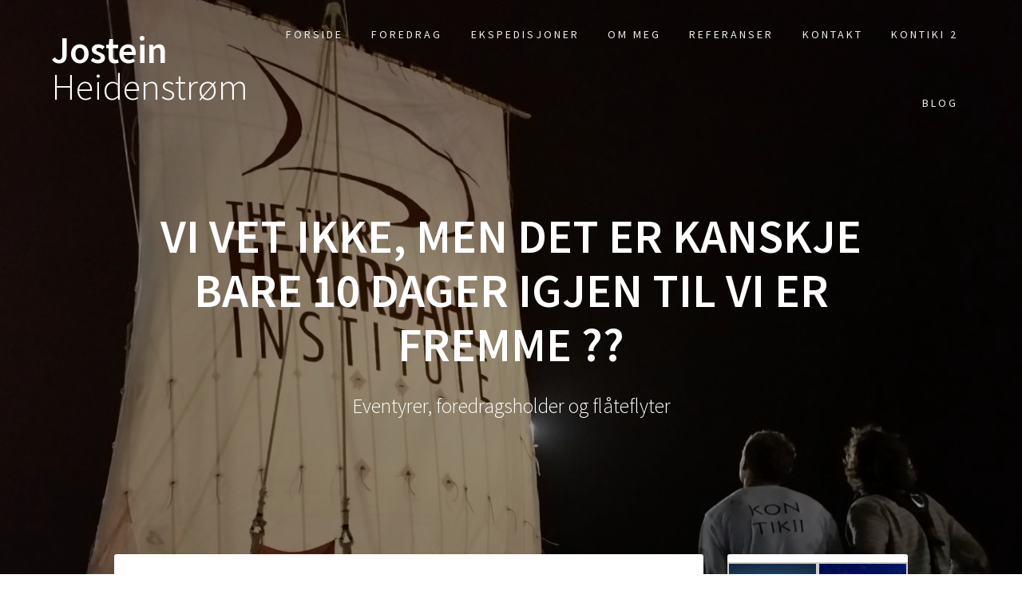

--- FILE ---
content_type: text/html; charset=UTF-8
request_url: http://www.josteinheidenstrom.com/2015/12/09/vi-vet-ikke-men-det-er-kanskje-bare-10-dager-igjen-til-vi-er-fremme-%F0%9F%91%8C%F0%9F%91%8D/
body_size: 10412
content:
<!DOCTYPE html>
<html lang="nb-NO">
<head>
    <meta charset="UTF-8">
    <meta name="viewport" content="width=device-width, initial-scale=1">
    <link rel="profile" href="http://gmpg.org/xfn/11">

    <title>Vi vet ikke, men det er kanskje bare 10 dager igjen til vi er fremme ?? &#8211; Jostein Heidenstrøm</title>
<meta name='robots' content='max-image-preview:large' />
<link rel='dns-prefetch' href='//fonts.googleapis.com' />
<link href='https://fonts.gstatic.com' crossorigin rel='preconnect' />
<link rel="alternate" type="application/rss+xml" title="Jostein Heidenstrøm &raquo; strøm" href="http://www.josteinheidenstrom.com/feed/" />
<link rel="alternate" type="application/rss+xml" title="Jostein Heidenstrøm &raquo; kommentarstrøm" href="http://www.josteinheidenstrom.com/comments/feed/" />
<link rel="alternate" type="application/rss+xml" title="Jostein Heidenstrøm &raquo; Vi vet ikke, men det er kanskje bare 10 dager igjen til vi er fremme ?? kommentarstrøm" href="http://www.josteinheidenstrom.com/2015/12/09/vi-vet-ikke-men-det-er-kanskje-bare-10-dager-igjen-til-vi-er-fremme-%f0%9f%91%8c%f0%9f%91%8d/feed/" />
<link rel="alternate" title="oEmbed (JSON)" type="application/json+oembed" href="http://www.josteinheidenstrom.com/wp-json/oembed/1.0/embed?url=http%3A%2F%2Fwww.josteinheidenstrom.com%2F2015%2F12%2F09%2Fvi-vet-ikke-men-det-er-kanskje-bare-10-dager-igjen-til-vi-er-fremme-%25f0%259f%2591%258c%25f0%259f%2591%258d%2F" />
<link rel="alternate" title="oEmbed (XML)" type="text/xml+oembed" href="http://www.josteinheidenstrom.com/wp-json/oembed/1.0/embed?url=http%3A%2F%2Fwww.josteinheidenstrom.com%2F2015%2F12%2F09%2Fvi-vet-ikke-men-det-er-kanskje-bare-10-dager-igjen-til-vi-er-fremme-%25f0%259f%2591%258c%25f0%259f%2591%258d%2F&#038;format=xml" />
<style id='wp-img-auto-sizes-contain-inline-css' type='text/css'>
img:is([sizes=auto i],[sizes^="auto," i]){contain-intrinsic-size:3000px 1500px}
/*# sourceURL=wp-img-auto-sizes-contain-inline-css */
</style>
<style id='wp-emoji-styles-inline-css' type='text/css'>

	img.wp-smiley, img.emoji {
		display: inline !important;
		border: none !important;
		box-shadow: none !important;
		height: 1em !important;
		width: 1em !important;
		margin: 0 0.07em !important;
		vertical-align: -0.1em !important;
		background: none !important;
		padding: 0 !important;
	}
/*# sourceURL=wp-emoji-styles-inline-css */
</style>
<style id='wp-block-library-inline-css' type='text/css'>
:root{--wp-block-synced-color:#7a00df;--wp-block-synced-color--rgb:122,0,223;--wp-bound-block-color:var(--wp-block-synced-color);--wp-editor-canvas-background:#ddd;--wp-admin-theme-color:#007cba;--wp-admin-theme-color--rgb:0,124,186;--wp-admin-theme-color-darker-10:#006ba1;--wp-admin-theme-color-darker-10--rgb:0,107,160.5;--wp-admin-theme-color-darker-20:#005a87;--wp-admin-theme-color-darker-20--rgb:0,90,135;--wp-admin-border-width-focus:2px}@media (min-resolution:192dpi){:root{--wp-admin-border-width-focus:1.5px}}.wp-element-button{cursor:pointer}:root .has-very-light-gray-background-color{background-color:#eee}:root .has-very-dark-gray-background-color{background-color:#313131}:root .has-very-light-gray-color{color:#eee}:root .has-very-dark-gray-color{color:#313131}:root .has-vivid-green-cyan-to-vivid-cyan-blue-gradient-background{background:linear-gradient(135deg,#00d084,#0693e3)}:root .has-purple-crush-gradient-background{background:linear-gradient(135deg,#34e2e4,#4721fb 50%,#ab1dfe)}:root .has-hazy-dawn-gradient-background{background:linear-gradient(135deg,#faaca8,#dad0ec)}:root .has-subdued-olive-gradient-background{background:linear-gradient(135deg,#fafae1,#67a671)}:root .has-atomic-cream-gradient-background{background:linear-gradient(135deg,#fdd79a,#004a59)}:root .has-nightshade-gradient-background{background:linear-gradient(135deg,#330968,#31cdcf)}:root .has-midnight-gradient-background{background:linear-gradient(135deg,#020381,#2874fc)}:root{--wp--preset--font-size--normal:16px;--wp--preset--font-size--huge:42px}.has-regular-font-size{font-size:1em}.has-larger-font-size{font-size:2.625em}.has-normal-font-size{font-size:var(--wp--preset--font-size--normal)}.has-huge-font-size{font-size:var(--wp--preset--font-size--huge)}.has-text-align-center{text-align:center}.has-text-align-left{text-align:left}.has-text-align-right{text-align:right}.has-fit-text{white-space:nowrap!important}#end-resizable-editor-section{display:none}.aligncenter{clear:both}.items-justified-left{justify-content:flex-start}.items-justified-center{justify-content:center}.items-justified-right{justify-content:flex-end}.items-justified-space-between{justify-content:space-between}.screen-reader-text{border:0;clip-path:inset(50%);height:1px;margin:-1px;overflow:hidden;padding:0;position:absolute;width:1px;word-wrap:normal!important}.screen-reader-text:focus{background-color:#ddd;clip-path:none;color:#444;display:block;font-size:1em;height:auto;left:5px;line-height:normal;padding:15px 23px 14px;text-decoration:none;top:5px;width:auto;z-index:100000}html :where(.has-border-color){border-style:solid}html :where([style*=border-top-color]){border-top-style:solid}html :where([style*=border-right-color]){border-right-style:solid}html :where([style*=border-bottom-color]){border-bottom-style:solid}html :where([style*=border-left-color]){border-left-style:solid}html :where([style*=border-width]){border-style:solid}html :where([style*=border-top-width]){border-top-style:solid}html :where([style*=border-right-width]){border-right-style:solid}html :where([style*=border-bottom-width]){border-bottom-style:solid}html :where([style*=border-left-width]){border-left-style:solid}html :where(img[class*=wp-image-]){height:auto;max-width:100%}:where(figure){margin:0 0 1em}html :where(.is-position-sticky){--wp-admin--admin-bar--position-offset:var(--wp-admin--admin-bar--height,0px)}@media screen and (max-width:600px){html :where(.is-position-sticky){--wp-admin--admin-bar--position-offset:0px}}

/*# sourceURL=wp-block-library-inline-css */
</style><style id='global-styles-inline-css' type='text/css'>
:root{--wp--preset--aspect-ratio--square: 1;--wp--preset--aspect-ratio--4-3: 4/3;--wp--preset--aspect-ratio--3-4: 3/4;--wp--preset--aspect-ratio--3-2: 3/2;--wp--preset--aspect-ratio--2-3: 2/3;--wp--preset--aspect-ratio--16-9: 16/9;--wp--preset--aspect-ratio--9-16: 9/16;--wp--preset--color--black: #000000;--wp--preset--color--cyan-bluish-gray: #abb8c3;--wp--preset--color--white: #ffffff;--wp--preset--color--pale-pink: #f78da7;--wp--preset--color--vivid-red: #cf2e2e;--wp--preset--color--luminous-vivid-orange: #ff6900;--wp--preset--color--luminous-vivid-amber: #fcb900;--wp--preset--color--light-green-cyan: #7bdcb5;--wp--preset--color--vivid-green-cyan: #00d084;--wp--preset--color--pale-cyan-blue: #8ed1fc;--wp--preset--color--vivid-cyan-blue: #0693e3;--wp--preset--color--vivid-purple: #9b51e0;--wp--preset--gradient--vivid-cyan-blue-to-vivid-purple: linear-gradient(135deg,rgb(6,147,227) 0%,rgb(155,81,224) 100%);--wp--preset--gradient--light-green-cyan-to-vivid-green-cyan: linear-gradient(135deg,rgb(122,220,180) 0%,rgb(0,208,130) 100%);--wp--preset--gradient--luminous-vivid-amber-to-luminous-vivid-orange: linear-gradient(135deg,rgb(252,185,0) 0%,rgb(255,105,0) 100%);--wp--preset--gradient--luminous-vivid-orange-to-vivid-red: linear-gradient(135deg,rgb(255,105,0) 0%,rgb(207,46,46) 100%);--wp--preset--gradient--very-light-gray-to-cyan-bluish-gray: linear-gradient(135deg,rgb(238,238,238) 0%,rgb(169,184,195) 100%);--wp--preset--gradient--cool-to-warm-spectrum: linear-gradient(135deg,rgb(74,234,220) 0%,rgb(151,120,209) 20%,rgb(207,42,186) 40%,rgb(238,44,130) 60%,rgb(251,105,98) 80%,rgb(254,248,76) 100%);--wp--preset--gradient--blush-light-purple: linear-gradient(135deg,rgb(255,206,236) 0%,rgb(152,150,240) 100%);--wp--preset--gradient--blush-bordeaux: linear-gradient(135deg,rgb(254,205,165) 0%,rgb(254,45,45) 50%,rgb(107,0,62) 100%);--wp--preset--gradient--luminous-dusk: linear-gradient(135deg,rgb(255,203,112) 0%,rgb(199,81,192) 50%,rgb(65,88,208) 100%);--wp--preset--gradient--pale-ocean: linear-gradient(135deg,rgb(255,245,203) 0%,rgb(182,227,212) 50%,rgb(51,167,181) 100%);--wp--preset--gradient--electric-grass: linear-gradient(135deg,rgb(202,248,128) 0%,rgb(113,206,126) 100%);--wp--preset--gradient--midnight: linear-gradient(135deg,rgb(2,3,129) 0%,rgb(40,116,252) 100%);--wp--preset--font-size--small: 13px;--wp--preset--font-size--medium: 20px;--wp--preset--font-size--large: 36px;--wp--preset--font-size--x-large: 42px;--wp--preset--spacing--20: 0.44rem;--wp--preset--spacing--30: 0.67rem;--wp--preset--spacing--40: 1rem;--wp--preset--spacing--50: 1.5rem;--wp--preset--spacing--60: 2.25rem;--wp--preset--spacing--70: 3.38rem;--wp--preset--spacing--80: 5.06rem;--wp--preset--shadow--natural: 6px 6px 9px rgba(0, 0, 0, 0.2);--wp--preset--shadow--deep: 12px 12px 50px rgba(0, 0, 0, 0.4);--wp--preset--shadow--sharp: 6px 6px 0px rgba(0, 0, 0, 0.2);--wp--preset--shadow--outlined: 6px 6px 0px -3px rgb(255, 255, 255), 6px 6px rgb(0, 0, 0);--wp--preset--shadow--crisp: 6px 6px 0px rgb(0, 0, 0);}:where(.is-layout-flex){gap: 0.5em;}:where(.is-layout-grid){gap: 0.5em;}body .is-layout-flex{display: flex;}.is-layout-flex{flex-wrap: wrap;align-items: center;}.is-layout-flex > :is(*, div){margin: 0;}body .is-layout-grid{display: grid;}.is-layout-grid > :is(*, div){margin: 0;}:where(.wp-block-columns.is-layout-flex){gap: 2em;}:where(.wp-block-columns.is-layout-grid){gap: 2em;}:where(.wp-block-post-template.is-layout-flex){gap: 1.25em;}:where(.wp-block-post-template.is-layout-grid){gap: 1.25em;}.has-black-color{color: var(--wp--preset--color--black) !important;}.has-cyan-bluish-gray-color{color: var(--wp--preset--color--cyan-bluish-gray) !important;}.has-white-color{color: var(--wp--preset--color--white) !important;}.has-pale-pink-color{color: var(--wp--preset--color--pale-pink) !important;}.has-vivid-red-color{color: var(--wp--preset--color--vivid-red) !important;}.has-luminous-vivid-orange-color{color: var(--wp--preset--color--luminous-vivid-orange) !important;}.has-luminous-vivid-amber-color{color: var(--wp--preset--color--luminous-vivid-amber) !important;}.has-light-green-cyan-color{color: var(--wp--preset--color--light-green-cyan) !important;}.has-vivid-green-cyan-color{color: var(--wp--preset--color--vivid-green-cyan) !important;}.has-pale-cyan-blue-color{color: var(--wp--preset--color--pale-cyan-blue) !important;}.has-vivid-cyan-blue-color{color: var(--wp--preset--color--vivid-cyan-blue) !important;}.has-vivid-purple-color{color: var(--wp--preset--color--vivid-purple) !important;}.has-black-background-color{background-color: var(--wp--preset--color--black) !important;}.has-cyan-bluish-gray-background-color{background-color: var(--wp--preset--color--cyan-bluish-gray) !important;}.has-white-background-color{background-color: var(--wp--preset--color--white) !important;}.has-pale-pink-background-color{background-color: var(--wp--preset--color--pale-pink) !important;}.has-vivid-red-background-color{background-color: var(--wp--preset--color--vivid-red) !important;}.has-luminous-vivid-orange-background-color{background-color: var(--wp--preset--color--luminous-vivid-orange) !important;}.has-luminous-vivid-amber-background-color{background-color: var(--wp--preset--color--luminous-vivid-amber) !important;}.has-light-green-cyan-background-color{background-color: var(--wp--preset--color--light-green-cyan) !important;}.has-vivid-green-cyan-background-color{background-color: var(--wp--preset--color--vivid-green-cyan) !important;}.has-pale-cyan-blue-background-color{background-color: var(--wp--preset--color--pale-cyan-blue) !important;}.has-vivid-cyan-blue-background-color{background-color: var(--wp--preset--color--vivid-cyan-blue) !important;}.has-vivid-purple-background-color{background-color: var(--wp--preset--color--vivid-purple) !important;}.has-black-border-color{border-color: var(--wp--preset--color--black) !important;}.has-cyan-bluish-gray-border-color{border-color: var(--wp--preset--color--cyan-bluish-gray) !important;}.has-white-border-color{border-color: var(--wp--preset--color--white) !important;}.has-pale-pink-border-color{border-color: var(--wp--preset--color--pale-pink) !important;}.has-vivid-red-border-color{border-color: var(--wp--preset--color--vivid-red) !important;}.has-luminous-vivid-orange-border-color{border-color: var(--wp--preset--color--luminous-vivid-orange) !important;}.has-luminous-vivid-amber-border-color{border-color: var(--wp--preset--color--luminous-vivid-amber) !important;}.has-light-green-cyan-border-color{border-color: var(--wp--preset--color--light-green-cyan) !important;}.has-vivid-green-cyan-border-color{border-color: var(--wp--preset--color--vivid-green-cyan) !important;}.has-pale-cyan-blue-border-color{border-color: var(--wp--preset--color--pale-cyan-blue) !important;}.has-vivid-cyan-blue-border-color{border-color: var(--wp--preset--color--vivid-cyan-blue) !important;}.has-vivid-purple-border-color{border-color: var(--wp--preset--color--vivid-purple) !important;}.has-vivid-cyan-blue-to-vivid-purple-gradient-background{background: var(--wp--preset--gradient--vivid-cyan-blue-to-vivid-purple) !important;}.has-light-green-cyan-to-vivid-green-cyan-gradient-background{background: var(--wp--preset--gradient--light-green-cyan-to-vivid-green-cyan) !important;}.has-luminous-vivid-amber-to-luminous-vivid-orange-gradient-background{background: var(--wp--preset--gradient--luminous-vivid-amber-to-luminous-vivid-orange) !important;}.has-luminous-vivid-orange-to-vivid-red-gradient-background{background: var(--wp--preset--gradient--luminous-vivid-orange-to-vivid-red) !important;}.has-very-light-gray-to-cyan-bluish-gray-gradient-background{background: var(--wp--preset--gradient--very-light-gray-to-cyan-bluish-gray) !important;}.has-cool-to-warm-spectrum-gradient-background{background: var(--wp--preset--gradient--cool-to-warm-spectrum) !important;}.has-blush-light-purple-gradient-background{background: var(--wp--preset--gradient--blush-light-purple) !important;}.has-blush-bordeaux-gradient-background{background: var(--wp--preset--gradient--blush-bordeaux) !important;}.has-luminous-dusk-gradient-background{background: var(--wp--preset--gradient--luminous-dusk) !important;}.has-pale-ocean-gradient-background{background: var(--wp--preset--gradient--pale-ocean) !important;}.has-electric-grass-gradient-background{background: var(--wp--preset--gradient--electric-grass) !important;}.has-midnight-gradient-background{background: var(--wp--preset--gradient--midnight) !important;}.has-small-font-size{font-size: var(--wp--preset--font-size--small) !important;}.has-medium-font-size{font-size: var(--wp--preset--font-size--medium) !important;}.has-large-font-size{font-size: var(--wp--preset--font-size--large) !important;}.has-x-large-font-size{font-size: var(--wp--preset--font-size--x-large) !important;}
/*# sourceURL=global-styles-inline-css */
</style>

<style id='classic-theme-styles-inline-css' type='text/css'>
/*! This file is auto-generated */
.wp-block-button__link{color:#fff;background-color:#32373c;border-radius:9999px;box-shadow:none;text-decoration:none;padding:calc(.667em + 2px) calc(1.333em + 2px);font-size:1.125em}.wp-block-file__button{background:#32373c;color:#fff;text-decoration:none}
/*# sourceURL=/wp-includes/css/classic-themes.min.css */
</style>
<link rel='stylesheet' id='one-page-express-fonts-css' href='https://fonts.googleapis.com/css?family=Source+Sans+Pro%3A200%2Cnormal%2C300%2C600%2C700%7CPlayfair+Display%3Aregular%2Citalic%2C700%2C900&#038;subset=latin%2Clatin-ext' type='text/css' media='all' />
<link rel='stylesheet' id='one-page-express-style-css' href='http://www.josteinheidenstrom.com/wp-content/themes/one-page-express/style.css?ver=1.0.11' type='text/css' media='all' />
<style id='one-page-express-style-inline-css' type='text/css'>
img.logo.dark, img.custom-logo{max-height:70px;}
/*# sourceURL=one-page-express-style-inline-css */
</style>
<link rel='stylesheet' id='one-page-express-font-awesome-css' href='http://www.josteinheidenstrom.com/wp-content/themes/one-page-express/assets/font-awesome/font-awesome.min.css?ver=1.0.11' type='text/css' media='all' />
<link rel='stylesheet' id='one-page-express-animate-css' href='http://www.josteinheidenstrom.com/wp-content/themes/one-page-express/assets/css/animate.css?ver=1.0.11' type='text/css' media='all' />
<link rel='stylesheet' id='one-page-express-webgradients-css' href='http://www.josteinheidenstrom.com/wp-content/themes/one-page-express/assets/css/webgradients.css?ver=1.0.11' type='text/css' media='all' />
<link rel='stylesheet' id='kirki-styles-one_page_express-css' href='http://www.josteinheidenstrom.com/wp-content/themes/one-page-express/customizer/kirki/assets/css/kirki-styles.css' type='text/css' media='all' />
<style id='kirki-styles-one_page_express-inline-css' type='text/css'>
.header-homepage.color-overlay:before{background-color:#000;opacity:0.16;}.header-homepage + .header-separator svg{height:54px!important;}.header.color-overlay:before{background-color:#000;opacity:0.4;}.header-separator svg{height:90px!important;}.inner-header-description{padding-top:8%;padding-bottom:8%;}.header-homepage .header-description-row{padding-top:8%;padding-bottom:8%;}@media only screen and (min-width: 768px){.inner-header-description{text-align:center;}.header-content .align-holder{text-align:center!important;}.header-content{width:100%!important;}}
/*# sourceURL=kirki-styles-one_page_express-inline-css */
</style>
<script type="text/javascript" src="http://www.josteinheidenstrom.com/wp-includes/js/jquery/jquery.min.js?ver=3.7.1" id="jquery-core-js"></script>
<script type="text/javascript" src="http://www.josteinheidenstrom.com/wp-includes/js/jquery/jquery-migrate.min.js?ver=3.4.1" id="jquery-migrate-js"></script>
<script type="text/javascript" src="http://www.josteinheidenstrom.com/wp-content/themes/one-page-express/assets/js/smoothscroll.js?ver=1.0.11" id="one-page-express-smoothscroll-js"></script>
<link rel="https://api.w.org/" href="http://www.josteinheidenstrom.com/wp-json/" /><link rel="alternate" title="JSON" type="application/json" href="http://www.josteinheidenstrom.com/wp-json/wp/v2/posts/342" /><link rel="EditURI" type="application/rsd+xml" title="RSD" href="http://www.josteinheidenstrom.com/xmlrpc.php?rsd" />
<meta name="generator" content="WordPress 6.9" />
<link rel="canonical" href="http://www.josteinheidenstrom.com/2015/12/09/vi-vet-ikke-men-det-er-kanskje-bare-10-dager-igjen-til-vi-er-fremme-%f0%9f%91%8c%f0%9f%91%8d/" />
<link rel='shortlink' href='http://www.josteinheidenstrom.com/?p=342' />
<link rel="pingback" href="http://www.josteinheidenstrom.com/xmlrpc.php">
        <style data-name="overlap">
            @media only screen and (min-width: 768px) {
                .blog .content,
                .archive .content,
                .single-post .content {
                    position: relative;
                    z-index: 10;
                }

                .blog .content > .gridContainer > .row,
                .archive .content > .gridContainer > .row,
                .single-post .content > .gridContainer > .row {
                    margin-top: -200px;
                    background: transparent !important;
                }

                .blog .header,
                .archive .header,
                .single-post .header {
                    padding-bottom: 200px;
                }
            }
        </style>
            <style>
        @media only screen and (min-width: 768px) {
            .align-container {
                margin: auto auto  auto  auto            }
        }
    </style>
    <style type="text/css" id="custom-background-css">
body.custom-background { background-image: url("http://www.josteinheidenstrom.com/wp-content/uploads/2018/01/lagt-ut-insta-fant-den-i-html-kodene-im-a-hackerlizzm.jpg"); background-position: center top; background-size: auto; background-repeat: no-repeat; background-attachment: fixed; }
</style>
	<link rel="icon" href="http://www.josteinheidenstrom.com/wp-content/uploads/2018/01/cropped-lagt-ut-insta-fant-den-i-html-kodene-im-a-hackerlizzm-1-1-32x32.jpg" sizes="32x32" />
<link rel="icon" href="http://www.josteinheidenstrom.com/wp-content/uploads/2018/01/cropped-lagt-ut-insta-fant-den-i-html-kodene-im-a-hackerlizzm-1-1-192x192.jpg" sizes="192x192" />
<link rel="apple-touch-icon" href="http://www.josteinheidenstrom.com/wp-content/uploads/2018/01/cropped-lagt-ut-insta-fant-den-i-html-kodene-im-a-hackerlizzm-1-1-180x180.jpg" />
<meta name="msapplication-TileImage" content="http://www.josteinheidenstrom.com/wp-content/uploads/2018/01/cropped-lagt-ut-insta-fant-den-i-html-kodene-im-a-hackerlizzm-1-1-270x270.jpg" />
		<style type="text/css" id="wp-custom-css">
			nav#site-navigation {
    padding-top: 9em;
    padding-bottom: 9em;
}



#drop_mainmenu_container {
font-size: 14px;
width: 120%;
margin-left: -20%;

}
		</style>
		</head>

<body class="wp-singular post-template-default single single-post postid-342 single-format-standard custom-background wp-theme-one-page-express">

<div class="header-top "  data-sticky='0'  data-sticky-mobile='1'  data-sticky-to='top' >
    <div class="navigation-wrapper ope-inner-page">
        <div class="logo_col">
            <a class="text-logo" href="http://www.josteinheidenstrom.com/">Jostein<span style="font-weight: 300;" class="span12"> Heidenstrøm</span></a>        </div>
        <div class="main_menu_col">
            <div id="drop_mainmenu_container" class="menu-ny-meny-container"><ul id="drop_mainmenu" class="fm2_drop_mainmenu"><li id="menu-item-594" class="menu-item menu-item-type-post_type menu-item-object-page menu-item-home menu-item-594"><a href="http://www.josteinheidenstrom.com/">Forside</a></li>
<li id="menu-item-704" class="menu-item menu-item-type-custom menu-item-object-custom menu-item-home menu-item-704"><a href="http://www.josteinheidenstrom.com/#foredrag">Foredrag</a></li>
<li id="menu-item-705" class="menu-item menu-item-type-custom menu-item-object-custom menu-item-home menu-item-705"><a href="http://www.josteinheidenstrom.com/#ekspedisjoner">Ekspedisjoner</a></li>
<li id="menu-item-729" class="menu-item menu-item-type-custom menu-item-object-custom menu-item-home menu-item-729"><a href="http://www.josteinheidenstrom.com/#om-meg">Om meg</a></li>
<li id="menu-item-730" class="menu-item menu-item-type-custom menu-item-object-custom menu-item-home menu-item-730"><a href="http://www.josteinheidenstrom.com/#referanser">Referanser</a></li>
<li id="menu-item-708" class="menu-item menu-item-type-custom menu-item-object-custom menu-item-home menu-item-708"><a href="http://www.josteinheidenstrom.com/#kontakt">kontakt</a></li>
<li id="menu-item-568" class="menu-item menu-item-type-post_type menu-item-object-page menu-item-568"><a href="http://www.josteinheidenstrom.com/hvem-er-jeg/">Kontiki 2</a></li>
<li id="menu-item-855" class="menu-item menu-item-type-post_type menu-item-object-page menu-item-855"><a href="http://www.josteinheidenstrom.com/ny-funk/">Blog</a></li>
</ul></div>        </div>
    </div>
</div>

<div id="page" class="site">
    <div class="header-wrapper">
        <div  class='header  color-overlay' style='background-image:url(&quot;http://www.josteinheidenstrom.com/wp-content/uploads/2018/01/cropped-20151029_204948.jpg&quot;);' data-parallax-depth='20'>
            
            <div class="inner-header-description gridContainer">
                <div class="row header-description-row">
                    <h1 class="heading8">
                        Vi vet ikke, men det er kanskje bare 10 dager igjen til vi er fremme ??                    </h1>
                                            <p class="header-subtitle">Eventyrer, foredragsholder og flåteflyter</p>
                                    </div>
            </div>
            <div class="header-separator header-separator-bottom "><svg xmlns="http://www.w3.org/2000/svg" viewBox="0 0 1000 100" preserveAspectRatio="none">
	<path class="svg-white-bg" d="M737.9,94.7L0,0v100h1000V0L737.9,94.7z"/>
</svg></div>        </div>
    </div>
<div class="content">
  <div class="gridContainer">
    <div class="row">
      <div class="post-item ">
        <div id="post-342"class="post-342 post type-post status-publish format-standard hentry category-ukategorisert">  <div class="post-content-single">    <h2 class="heading109"> Vi vet ikke, men det er kanskje bare 10 dager igjen til vi er fremme ??</h2>    

<div class="post-header single-post-header">
  <i class="font-icon-post fa fa-user"></i>
  <a href="http://www.josteinheidenstrom.com/author/josteinheidenstrom/" title="Innlegg av JosteinHeidenstrom" rel="author">JosteinHeidenstrom</a>  <i class="font-icon-post fa fa-calendar"></i>
  <span class="span12">9. desember 2015</span>
  <i class="font-icon-post fa fa-folder-o"></i>
  <a href="http://www.josteinheidenstrom.com/category/ukategorisert/" rel="category tag">Ukategorisert</a>  <i class="font-icon-post fa fa-comment-o"></i>
  <span>13</span>
</div>    <div class="post-content-inner">      <p><a href="http://www.josteinheidenstrom.com/wp-content/uploads/2015/12/2015-12-07-19.11.42.jpg" rel="attachment wp-att-343"><img fetchpriority="high" decoding="async" src="http://www.josteinheidenstrom.com/wp-content/uploads/2015/12/2015-12-07-19.11.42.jpg" alt="" title="2015-12-07-19-11-42-jpg" width="1024" height="1024" class="alignnone size-full wp-image-343" /></a></p>
    </div>          </div>  
	<nav class="navigation post-navigation" aria-label="Innlegg">
		<h2 class="screen-reader-text">Innleggsnavigasjon</h2>
		<div class="nav-links"><div class="nav-previous"><a href="http://www.josteinheidenstrom.com/2015/12/09/det-er-sa-fuktig-her-heletiden-at-man-far-mugg-pa-puta-%f0%9f%98%b4/" rel="prev"><span class="meta-nav" aria-hidden="true">Previous:</span> <span class="screen-reader-text">Previous post:</span> <span class="post-title">Det er så fuktig her heletiden at man får mugg på puta ?</span></a></div><div class="nav-next"><a href="http://www.josteinheidenstrom.com/2015/12/09/vi-har-fortsatt-ikke-fatt-flere-fisk-%f0%9f%98%a2/" rel="next"><span class="meta-nav" aria-hidden="true">Next:</span> <span class="screen-reader-text">Next post:</span> <span class="post-title">Vi har fortsatt ikke fått flere fisk ?</span></a></div></div>
	</nav>     
<div class="post-comments">
	    <h2 id="comments">
    	<span class="comments-number">
				13 Responses    	</span>
    </h2>

  	<ol class="commentlist">
      		<li class="trackback even thread-even depth-1" id="comment-6955">
				<div id="div-comment-6955" class="comment-body">
				<div class="comment-author vcard">
						<cite class="fn"><a href="https://adnrxonl.shop" class="url" rel="ugc external nofollow">get androxal usa where to buy</a></cite> <span class="says">sier:</span>		</div>
		
		<div class="comment-meta commentmetadata">
			<a href="http://www.josteinheidenstrom.com/2015/12/09/vi-vet-ikke-men-det-er-kanskje-bare-10-dager-igjen-til-vi-er-fremme-%f0%9f%91%8c%f0%9f%91%8d/#comment-6955">16. august 2025, kl. 18:48</a>		</div>

		<p><strong>order androxal canada suppliers</strong></p>
<p>buy cheap androxal usa sales</p>

		<div class="reply"><a rel="nofollow" class="comment-reply-login" href="http://www.josteinheidenstrom.com/wp-login.php?redirect_to=http%3A%2F%2Fwww.josteinheidenstrom.com%2F2015%2F12%2F09%2Fvi-vet-ikke-men-det-er-kanskje-bare-10-dager-igjen-til-vi-er-fremme-%25f0%259f%2591%258c%25f0%259f%2591%258d%2F">Logg inn for å svare</a></div>
				</div>
				</li><!-- #comment-## -->
		<li class="trackback odd alt thread-odd thread-alt depth-1" id="comment-6957">
				<div id="div-comment-6957" class="comment-body">
				<div class="comment-author vcard">
						<cite class="fn"><a href="https://enclmph.life" class="url" rel="ugc external nofollow">cheapest buy enclomiphene australia online generic</a></cite> <span class="says">sier:</span>		</div>
		
		<div class="comment-meta commentmetadata">
			<a href="http://www.josteinheidenstrom.com/2015/12/09/vi-vet-ikke-men-det-er-kanskje-bare-10-dager-igjen-til-vi-er-fremme-%f0%9f%91%8c%f0%9f%91%8d/#comment-6957">16. august 2025, kl. 18:49</a>		</div>

		<p><strong>how to order enclomiphene cheap online in the uk</strong></p>
<p>discount enclomiphene uk in store</p>

		<div class="reply"><a rel="nofollow" class="comment-reply-login" href="http://www.josteinheidenstrom.com/wp-login.php?redirect_to=http%3A%2F%2Fwww.josteinheidenstrom.com%2F2015%2F12%2F09%2Fvi-vet-ikke-men-det-er-kanskje-bare-10-dager-igjen-til-vi-er-fremme-%25f0%259f%2591%258c%25f0%259f%2591%258d%2F">Logg inn for å svare</a></div>
				</div>
				</li><!-- #comment-## -->
		<li class="trackback even thread-even depth-1" id="comment-7031">
				<div id="div-comment-7031" class="comment-body">
				<div class="comment-author vcard">
						<cite class="fn"><a href="https://rifaxich.today/#" class="url" rel="ugc external nofollow">how to order rifaximin buy in london</a></cite> <span class="says">sier:</span>		</div>
		
		<div class="comment-meta commentmetadata">
			<a href="http://www.josteinheidenstrom.com/2015/12/09/vi-vet-ikke-men-det-er-kanskje-bare-10-dager-igjen-til-vi-er-fremme-%f0%9f%91%8c%f0%9f%91%8d/#comment-7031">17. august 2025, kl. 03:48</a>		</div>

		<p><strong>how to buy rifaximin cheap discount</strong></p>
<p>buying rifaximin canada shipping</p>

		<div class="reply"><a rel="nofollow" class="comment-reply-login" href="http://www.josteinheidenstrom.com/wp-login.php?redirect_to=http%3A%2F%2Fwww.josteinheidenstrom.com%2F2015%2F12%2F09%2Fvi-vet-ikke-men-det-er-kanskje-bare-10-dager-igjen-til-vi-er-fremme-%25f0%259f%2591%258c%25f0%259f%2591%258d%2F">Logg inn for å svare</a></div>
				</div>
				</li><!-- #comment-## -->
		<li class="trackback odd alt thread-odd thread-alt depth-1" id="comment-7037">
				<div id="div-comment-7037" class="comment-body">
				<div class="comment-author vcard">
						<cite class="fn"><a href="https://xfxanmn.live/#" class="url" rel="ugc external nofollow">get xifaxan cheap to buy online</a></cite> <span class="says">sier:</span>		</div>
		
		<div class="comment-meta commentmetadata">
			<a href="http://www.josteinheidenstrom.com/2015/12/09/vi-vet-ikke-men-det-er-kanskje-bare-10-dager-igjen-til-vi-er-fremme-%f0%9f%91%8c%f0%9f%91%8d/#comment-7037">17. august 2025, kl. 03:50</a>		</div>

		<p><strong>Buy xifaxan online no perscription</strong></p>
<p>order xifaxan buy germany</p>

		<div class="reply"><a rel="nofollow" class="comment-reply-login" href="http://www.josteinheidenstrom.com/wp-login.php?redirect_to=http%3A%2F%2Fwww.josteinheidenstrom.com%2F2015%2F12%2F09%2Fvi-vet-ikke-men-det-er-kanskje-bare-10-dager-igjen-til-vi-er-fremme-%25f0%259f%2591%258c%25f0%259f%2591%258d%2F">Logg inn for å svare</a></div>
				</div>
				</li><!-- #comment-## -->
		<li class="trackback even thread-even depth-1" id="comment-7110">
				<div id="div-comment-7110" class="comment-body">
				<div class="comment-author vcard">
						<cite class="fn"><a href="https://stxorde.pro/#" class="url" rel="ugc external nofollow">how to order staxyn us prices</a></cite> <span class="says">sier:</span>		</div>
		
		<div class="comment-meta commentmetadata">
			<a href="http://www.josteinheidenstrom.com/2015/12/09/vi-vet-ikke-men-det-er-kanskje-bare-10-dager-igjen-til-vi-er-fremme-%f0%9f%91%8c%f0%9f%91%8d/#comment-7110">17. august 2025, kl. 05:17</a>		</div>

		<p><strong>how to order staxyn lowest price</strong></p>
<p>canada staxyn</p>

		<div class="reply"><a rel="nofollow" class="comment-reply-login" href="http://www.josteinheidenstrom.com/wp-login.php?redirect_to=http%3A%2F%2Fwww.josteinheidenstrom.com%2F2015%2F12%2F09%2Fvi-vet-ikke-men-det-er-kanskje-bare-10-dager-igjen-til-vi-er-fremme-%25f0%259f%2591%258c%25f0%259f%2591%258d%2F">Logg inn for å svare</a></div>
				</div>
				</li><!-- #comment-## -->
		<li class="trackback odd alt thread-odd thread-alt depth-1" id="comment-7112">
				<div id="div-comment-7112" class="comment-body">
				<div class="comment-author vcard">
						<cite class="fn"><a href="https://orderavdrt.top/#" class="url" rel="ugc external nofollow">cheap avodart generic new zealand</a></cite> <span class="says">sier:</span>		</div>
		
		<div class="comment-meta commentmetadata">
			<a href="http://www.josteinheidenstrom.com/2015/12/09/vi-vet-ikke-men-det-er-kanskje-bare-10-dager-igjen-til-vi-er-fremme-%f0%9f%91%8c%f0%9f%91%8d/#comment-7112">17. august 2025, kl. 05:17</a>		</div>

		<p><strong>order avodart canadian discount pharmacy</strong></p>
<p>buy avodart cheap in uk</p>

		<div class="reply"><a rel="nofollow" class="comment-reply-login" href="http://www.josteinheidenstrom.com/wp-login.php?redirect_to=http%3A%2F%2Fwww.josteinheidenstrom.com%2F2015%2F12%2F09%2Fvi-vet-ikke-men-det-er-kanskje-bare-10-dager-igjen-til-vi-er-fremme-%25f0%259f%2591%258c%25f0%259f%2591%258d%2F">Logg inn for å svare</a></div>
				</div>
				</li><!-- #comment-## -->
		<li class="trackback even thread-even depth-1" id="comment-7185">
				<div id="div-comment-7185" class="comment-body">
				<div class="comment-author vcard">
						<cite class="fn"><a href="https://flexecyclo.top/#" class="url" rel="ugc external nofollow">get flexeril cyclobenzaprine generic online pharmacy</a></cite> <span class="says">sier:</span>		</div>
		
		<div class="comment-meta commentmetadata">
			<a href="http://www.josteinheidenstrom.com/2015/12/09/vi-vet-ikke-men-det-er-kanskje-bare-10-dager-igjen-til-vi-er-fremme-%f0%9f%91%8c%f0%9f%91%8d/#comment-7185">17. august 2025, kl. 06:36</a>		</div>

		<p><strong>discount flexeril cyclobenzaprine us overnight delivery</strong></p>
<p>buy flexeril cyclobenzaprine cheap buy online no prescription</p>

		<div class="reply"><a rel="nofollow" class="comment-reply-login" href="http://www.josteinheidenstrom.com/wp-login.php?redirect_to=http%3A%2F%2Fwww.josteinheidenstrom.com%2F2015%2F12%2F09%2Fvi-vet-ikke-men-det-er-kanskje-bare-10-dager-igjen-til-vi-er-fremme-%25f0%259f%2591%258c%25f0%259f%2591%258d%2F">Logg inn for å svare</a></div>
				</div>
				</li><!-- #comment-## -->
		<li class="trackback odd alt thread-odd thread-alt depth-1" id="comment-7186">
				<div id="div-comment-7186" class="comment-body">
				<div class="comment-author vcard">
						<cite class="fn"><a href="https://dutatre.guru/#" class="url" rel="ugc external nofollow">buying dutasteride generic medications</a></cite> <span class="says">sier:</span>		</div>
		
		<div class="comment-meta commentmetadata">
			<a href="http://www.josteinheidenstrom.com/2015/12/09/vi-vet-ikke-men-det-er-kanskje-bare-10-dager-igjen-til-vi-er-fremme-%f0%9f%91%8c%f0%9f%91%8d/#comment-7186">17. august 2025, kl. 06:36</a>		</div>

		<p><strong>cheap dutasteride no prescription usa</strong></p>
<p>how to order dutasteride uk no prescription</p>

		<div class="reply"><a rel="nofollow" class="comment-reply-login" href="http://www.josteinheidenstrom.com/wp-login.php?redirect_to=http%3A%2F%2Fwww.josteinheidenstrom.com%2F2015%2F12%2F09%2Fvi-vet-ikke-men-det-er-kanskje-bare-10-dager-igjen-til-vi-er-fremme-%25f0%259f%2591%258c%25f0%259f%2591%258d%2F">Logg inn for å svare</a></div>
				</div>
				</li><!-- #comment-## -->
		<li class="trackback even thread-even depth-1" id="comment-7249">
				<div id="div-comment-7249" class="comment-body">
				<div class="comment-author vcard">
						<cite class="fn"><a href="https://fildeonline.pro/#" class="url" rel="ugc external nofollow">fildena from canadian druggists</a></cite> <span class="says">sier:</span>		</div>
		
		<div class="comment-meta commentmetadata">
			<a href="http://www.josteinheidenstrom.com/2015/12/09/vi-vet-ikke-men-det-er-kanskje-bare-10-dager-igjen-til-vi-er-fremme-%f0%9f%91%8c%f0%9f%91%8d/#comment-7249">17. august 2025, kl. 07:38</a>		</div>

		<p><strong>how to buy fildena generic best price</strong></p>
<p>purchase fildena usa mastercard</p>

		<div class="reply"><a rel="nofollow" class="comment-reply-login" href="http://www.josteinheidenstrom.com/wp-login.php?redirect_to=http%3A%2F%2Fwww.josteinheidenstrom.com%2F2015%2F12%2F09%2Fvi-vet-ikke-men-det-er-kanskje-bare-10-dager-igjen-til-vi-er-fremme-%25f0%259f%2591%258c%25f0%259f%2591%258d%2F">Logg inn for å svare</a></div>
				</div>
				</li><!-- #comment-## -->
		<li class="trackback odd alt thread-odd thread-alt depth-1" id="comment-7302">
				<div id="div-comment-7302" class="comment-body">
				<div class="comment-author vcard">
						<cite class="fn"><a href="https://itrnznre.top/#" class="url" rel="ugc external nofollow">buy itraconazole cost insurance</a></cite> <span class="says">sier:</span>		</div>
		
		<div class="comment-meta commentmetadata">
			<a href="http://www.josteinheidenstrom.com/2015/12/09/vi-vet-ikke-men-det-er-kanskje-bare-10-dager-igjen-til-vi-er-fremme-%f0%9f%91%8c%f0%9f%91%8d/#comment-7302">17. august 2025, kl. 08:30</a>		</div>

		<p><strong>buy itraconazole buy adelaide</strong></p>
<p>cheapest buy itraconazole uk buy online</p>

		<div class="reply"><a rel="nofollow" class="comment-reply-login" href="http://www.josteinheidenstrom.com/wp-login.php?redirect_to=http%3A%2F%2Fwww.josteinheidenstrom.com%2F2015%2F12%2F09%2Fvi-vet-ikke-men-det-er-kanskje-bare-10-dager-igjen-til-vi-er-fremme-%25f0%259f%2591%258c%25f0%259f%2591%258d%2F">Logg inn for å svare</a></div>
				</div>
				</li><!-- #comment-## -->
		<li class="trackback even thread-even depth-1" id="comment-7309">
				<div id="div-comment-7309" class="comment-body">
				<div class="comment-author vcard">
						<cite class="fn"><a href="https://kmgczech.pro/#" class="url" rel="ugc external nofollow">kamagra cena v kanadě</a></cite> <span class="says">sier:</span>		</div>
		
		<div class="comment-meta commentmetadata">
			<a href="http://www.josteinheidenstrom.com/2015/12/09/vi-vet-ikke-men-det-er-kanskje-bare-10-dager-igjen-til-vi-er-fremme-%f0%9f%91%8c%f0%9f%91%8d/#comment-7309">17. august 2025, kl. 08:35</a>		</div>

		<p><strong>kamagra kanadská zdravotnická lékárna</strong></p>
<p>obecné ceny kamagra</p>

		<div class="reply"><a rel="nofollow" class="comment-reply-login" href="http://www.josteinheidenstrom.com/wp-login.php?redirect_to=http%3A%2F%2Fwww.josteinheidenstrom.com%2F2015%2F12%2F09%2Fvi-vet-ikke-men-det-er-kanskje-bare-10-dager-igjen-til-vi-er-fremme-%25f0%259f%2591%258c%25f0%259f%2591%258d%2F">Logg inn for å svare</a></div>
				</div>
				</li><!-- #comment-## -->
		<li class="trackback odd alt thread-odd thread-alt depth-1" id="comment-7354">
				<div id="div-comment-7354" class="comment-body">
				<div class="comment-author vcard">
						<cite class="fn"><a href="https://kmgrpari.pro/#" class="url" rel="ugc external nofollow">kamagra prix spécial</a></cite> <span class="says">sier:</span>		</div>
		
		<div class="comment-meta commentmetadata">
			<a href="http://www.josteinheidenstrom.com/2015/12/09/vi-vet-ikke-men-det-er-kanskje-bare-10-dager-igjen-til-vi-er-fremme-%f0%9f%91%8c%f0%9f%91%8d/#comment-7354">17. august 2025, kl. 09:15</a>		</div>

		<p><strong>acheter kamagra livraison pas cher rx</strong></p>
<p>medicament kamagra pharmacie au rabais nouveau brunswick</p>

		<div class="reply"><a rel="nofollow" class="comment-reply-login" href="http://www.josteinheidenstrom.com/wp-login.php?redirect_to=http%3A%2F%2Fwww.josteinheidenstrom.com%2F2015%2F12%2F09%2Fvi-vet-ikke-men-det-er-kanskje-bare-10-dager-igjen-til-vi-er-fremme-%25f0%259f%2591%258c%25f0%259f%2591%258d%2F">Logg inn for å svare</a></div>
				</div>
				</li><!-- #comment-## -->
		<li class="trackback even thread-even depth-1" id="comment-7705">
				<div id="div-comment-7705" class="comment-body">
				<div class="comment-author vcard">
						<cite class="fn"><a href="https://gabapntry.pro/#" class="url" rel="ugc external nofollow">purchase gabapentin cost on prescription</a></cite> <span class="says">sier:</span>		</div>
		
		<div class="comment-meta commentmetadata">
			<a href="http://www.josteinheidenstrom.com/2015/12/09/vi-vet-ikke-men-det-er-kanskje-bare-10-dager-igjen-til-vi-er-fremme-%f0%9f%91%8c%f0%9f%91%8d/#comment-7705">17. august 2025, kl. 15:43</a>		</div>

		<p><strong>buy cheap gabapentin overnight no rx</strong></p>
<p>online order gabapentin generic in united states</p>

		<div class="reply"><a rel="nofollow" class="comment-reply-login" href="http://www.josteinheidenstrom.com/wp-login.php?redirect_to=http%3A%2F%2Fwww.josteinheidenstrom.com%2F2015%2F12%2F09%2Fvi-vet-ikke-men-det-er-kanskje-bare-10-dager-igjen-til-vi-er-fremme-%25f0%259f%2591%258c%25f0%259f%2591%258d%2F">Logg inn for å svare</a></div>
				</div>
				</li><!-- #comment-## -->
  	</ol>

  	   
  
  <div class="comments-form">
    <div class="comment-form">
     		<div id="respond" class="comment-respond">
		<h3 id="reply-title" class="comment-reply-title">Legg igjen en kommentar <small><a rel="nofollow" id="cancel-comment-reply-link" href="/2015/12/09/vi-vet-ikke-men-det-er-kanskje-bare-10-dager-igjen-til-vi-er-fremme-%F0%9F%91%8C%F0%9F%91%8D/#respond" style="display:none;">Avbryt svar</a></small></h3><p class="must-log-in">Du må være <a href="http://www.josteinheidenstrom.com/wp-login.php?redirect_to=http%3A%2F%2Fwww.josteinheidenstrom.com%2F2015%2F12%2F09%2Fvi-vet-ikke-men-det-er-kanskje-bare-10-dager-igjen-til-vi-er-fremme-%25f0%259f%2591%258c%25f0%259f%2591%258d%2F">innlogget</a> for å kunne kommentere.</p>	</div><!-- #respond -->
	    </div>
  </div>
</div></div>      </div> 
      <div class="sidebar">  <div id="media_gallery-2" class="widget widget_media_gallery">
		<style type="text/css">
			#gallery-1 {
				margin: auto;
			}
			#gallery-1 .gallery-item {
				float: left;
				margin-top: 10px;
				text-align: center;
				width: 50%;
			}
			#gallery-1 img {
				border: 2px solid #cfcfcf;
			}
			#gallery-1 .gallery-caption {
				margin-left: 0;
			}
			/* see gallery_shortcode() in wp-includes/media.php */
		</style>
		<div id='gallery-1' class='gallery galleryid-342 gallery-columns-2 gallery-size-thumbnail'><dl class='gallery-item'>
			<dt class='gallery-icon landscape'>
				<a href='http://www.josteinheidenstrom.com/?attachment_id=614'><img width="150" height="150" src="http://www.josteinheidenstrom.com/wp-content/uploads/2018/01/lagt-ut-insta-fant-den-i-html-kodene-im-a-hackerlizzm-150x150.jpg" class="attachment-thumbnail size-thumbnail" alt="" decoding="async" loading="lazy" /></a>
			</dt></dl><dl class='gallery-item'>
			<dt class='gallery-icon landscape'>
				<a href='http://www.josteinheidenstrom.com/2015/12/18/18-december-2015-2345/2015-12-18-17-31-50/'><img width="150" height="150" src="http://www.josteinheidenstrom.com/wp-content/uploads/2015/12/2015-12-18-17.31.50-150x150.jpg" class="attachment-thumbnail size-thumbnail" alt="" decoding="async" loading="lazy" /></a>
			</dt></dl><br style="clear: both" /><dl class='gallery-item'>
			<dt class='gallery-icon landscape'>
				<a href='http://www.josteinheidenstrom.com/2015/12/18/being-the-first-to-see-the-island-was-pretty-cool-%f0%9f%91%8c%f0%9f%91%8d%f0%9f%98%8e/2015-12-18-16-23-43/'><img width="150" height="150" src="http://www.josteinheidenstrom.com/wp-content/uploads/2015/12/2015-12-18-16.23.43-150x150.jpg" class="attachment-thumbnail size-thumbnail" alt="" decoding="async" loading="lazy" /></a>
			</dt></dl><dl class='gallery-item'>
			<dt class='gallery-icon portrait'>
				<a href='http://www.josteinheidenstrom.com/saveme/'><img width="150" height="150" src="http://www.josteinheidenstrom.com/wp-content/uploads/2017/12/saveme-150x150.jpg" class="attachment-thumbnail size-thumbnail" alt="" decoding="async" loading="lazy" /></a>
			</dt></dl><br style="clear: both" />
		</div>
</div></div>   </div>
  </div>

</div>
        <div class="footer">
          <div class="gridContainer">
            <div class="row">
              <p class="footer-copyright">
                &copy;&nbsp;&nbsp;2026&nbsp;Jostein Heidenstrøm.&nbsp;Built using WordPress and <a href="//onepageexpress.com">OnePage Express Theme</a>.              </p>
            </div>
          </div>
        </div>
        <script type="speculationrules">
{"prefetch":[{"source":"document","where":{"and":[{"href_matches":"/*"},{"not":{"href_matches":["/wp-*.php","/wp-admin/*","/wp-content/uploads/*","/wp-content/*","/wp-content/plugins/*","/wp-content/themes/one-page-express/*","/*\\?(.+)"]}},{"not":{"selector_matches":"a[rel~=\"nofollow\"]"}},{"not":{"selector_matches":".no-prefetch, .no-prefetch a"}}]},"eagerness":"conservative"}]}
</script>
<script type="text/javascript" src="http://www.josteinheidenstrom.com/wp-includes/js/jquery/ui/effect.min.js?ver=1.13.3" id="jquery-effects-core-js"></script>
<script type="text/javascript" src="http://www.josteinheidenstrom.com/wp-includes/js/jquery/ui/effect-slide.min.js?ver=1.13.3" id="jquery-effects-slide-js"></script>
<script type="text/javascript" src="http://www.josteinheidenstrom.com/wp-content/themes/one-page-express/assets/js/drop_menu_selection.js?ver=1.0.11" id="one-page-express-ddmenu-js"></script>
<script type="text/javascript" src="http://www.josteinheidenstrom.com/wp-content/themes/one-page-express/assets/js/libs/typed.js?ver=1.0.11" id="one-page-express-morphext-js"></script>
<script type="text/javascript" id="one-page-express-theme-js-extra">
/* <![CDATA[ */
var one_page_express_settings = {"header_text_morph_speed":"200","header_text_morph":"1"};
//# sourceURL=one-page-express-theme-js-extra
/* ]]> */
</script>
<script type="text/javascript" src="http://www.josteinheidenstrom.com/wp-content/themes/one-page-express/assets/js/theme.js?ver=1.0.11" id="one-page-express-theme-js"></script>
<script type="text/javascript" src="http://www.josteinheidenstrom.com/wp-content/themes/one-page-express/assets/js/libs/fixto.js?ver=1.0.11" id="one-page-express-fixto-js"></script>
<script type="text/javascript" src="http://www.josteinheidenstrom.com/wp-content/themes/one-page-express/assets/js/sticky.js?ver=1.0.11" id="one-page-express-sticky-js"></script>
<script type="text/javascript" src="http://www.josteinheidenstrom.com/wp-includes/js/imagesloaded.min.js?ver=5.0.0" id="imagesloaded-js"></script>
<script type="text/javascript" src="http://www.josteinheidenstrom.com/wp-includes/js/masonry.min.js?ver=4.2.2" id="masonry-js"></script>
<script type="text/javascript" src="http://www.josteinheidenstrom.com/wp-includes/js/comment-reply.min.js?ver=6.9" id="comment-reply-js" async="async" data-wp-strategy="async" fetchpriority="low"></script>
<script id="wp-emoji-settings" type="application/json">
{"baseUrl":"https://s.w.org/images/core/emoji/17.0.2/72x72/","ext":".png","svgUrl":"https://s.w.org/images/core/emoji/17.0.2/svg/","svgExt":".svg","source":{"concatemoji":"http://www.josteinheidenstrom.com/wp-includes/js/wp-emoji-release.min.js?ver=6.9"}}
</script>
<script type="module">
/* <![CDATA[ */
/*! This file is auto-generated */
const a=JSON.parse(document.getElementById("wp-emoji-settings").textContent),o=(window._wpemojiSettings=a,"wpEmojiSettingsSupports"),s=["flag","emoji"];function i(e){try{var t={supportTests:e,timestamp:(new Date).valueOf()};sessionStorage.setItem(o,JSON.stringify(t))}catch(e){}}function c(e,t,n){e.clearRect(0,0,e.canvas.width,e.canvas.height),e.fillText(t,0,0);t=new Uint32Array(e.getImageData(0,0,e.canvas.width,e.canvas.height).data);e.clearRect(0,0,e.canvas.width,e.canvas.height),e.fillText(n,0,0);const a=new Uint32Array(e.getImageData(0,0,e.canvas.width,e.canvas.height).data);return t.every((e,t)=>e===a[t])}function p(e,t){e.clearRect(0,0,e.canvas.width,e.canvas.height),e.fillText(t,0,0);var n=e.getImageData(16,16,1,1);for(let e=0;e<n.data.length;e++)if(0!==n.data[e])return!1;return!0}function u(e,t,n,a){switch(t){case"flag":return n(e,"\ud83c\udff3\ufe0f\u200d\u26a7\ufe0f","\ud83c\udff3\ufe0f\u200b\u26a7\ufe0f")?!1:!n(e,"\ud83c\udde8\ud83c\uddf6","\ud83c\udde8\u200b\ud83c\uddf6")&&!n(e,"\ud83c\udff4\udb40\udc67\udb40\udc62\udb40\udc65\udb40\udc6e\udb40\udc67\udb40\udc7f","\ud83c\udff4\u200b\udb40\udc67\u200b\udb40\udc62\u200b\udb40\udc65\u200b\udb40\udc6e\u200b\udb40\udc67\u200b\udb40\udc7f");case"emoji":return!a(e,"\ud83e\u1fac8")}return!1}function f(e,t,n,a){let r;const o=(r="undefined"!=typeof WorkerGlobalScope&&self instanceof WorkerGlobalScope?new OffscreenCanvas(300,150):document.createElement("canvas")).getContext("2d",{willReadFrequently:!0}),s=(o.textBaseline="top",o.font="600 32px Arial",{});return e.forEach(e=>{s[e]=t(o,e,n,a)}),s}function r(e){var t=document.createElement("script");t.src=e,t.defer=!0,document.head.appendChild(t)}a.supports={everything:!0,everythingExceptFlag:!0},new Promise(t=>{let n=function(){try{var e=JSON.parse(sessionStorage.getItem(o));if("object"==typeof e&&"number"==typeof e.timestamp&&(new Date).valueOf()<e.timestamp+604800&&"object"==typeof e.supportTests)return e.supportTests}catch(e){}return null}();if(!n){if("undefined"!=typeof Worker&&"undefined"!=typeof OffscreenCanvas&&"undefined"!=typeof URL&&URL.createObjectURL&&"undefined"!=typeof Blob)try{var e="postMessage("+f.toString()+"("+[JSON.stringify(s),u.toString(),c.toString(),p.toString()].join(",")+"));",a=new Blob([e],{type:"text/javascript"});const r=new Worker(URL.createObjectURL(a),{name:"wpTestEmojiSupports"});return void(r.onmessage=e=>{i(n=e.data),r.terminate(),t(n)})}catch(e){}i(n=f(s,u,c,p))}t(n)}).then(e=>{for(const n in e)a.supports[n]=e[n],a.supports.everything=a.supports.everything&&a.supports[n],"flag"!==n&&(a.supports.everythingExceptFlag=a.supports.everythingExceptFlag&&a.supports[n]);var t;a.supports.everythingExceptFlag=a.supports.everythingExceptFlag&&!a.supports.flag,a.supports.everything||((t=a.source||{}).concatemoji?r(t.concatemoji):t.wpemoji&&t.twemoji&&(r(t.twemoji),r(t.wpemoji)))});
//# sourceURL=http://www.josteinheidenstrom.com/wp-includes/js/wp-emoji-loader.min.js
/* ]]> */
</script>
    <style>
                /*Custom CSS*/
            </style>

    <style>
            </style>

    <script>
        var post_grid_vars = {"siteUrl":"http:\/\/www.josteinheidenstrom.com"}    </script>
    </body>
</html>

